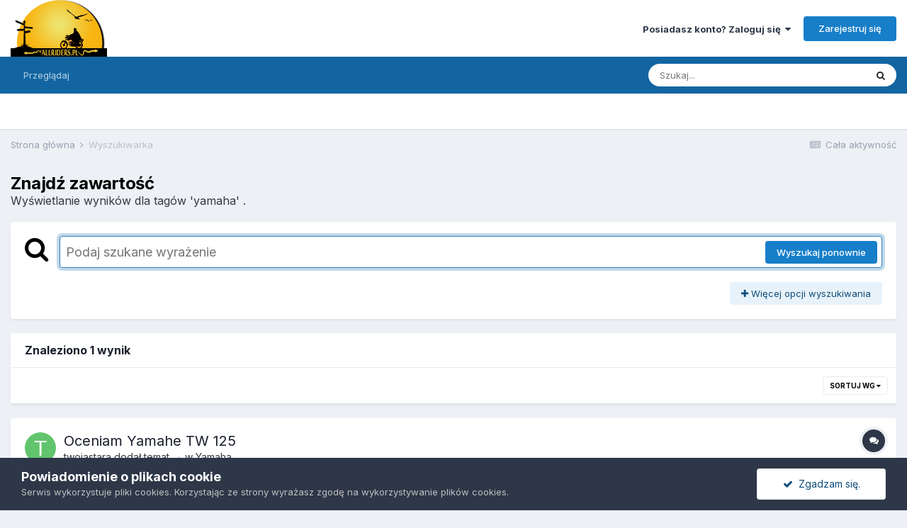

--- FILE ---
content_type: application/javascript
request_url: https://allriders.pl/forum/uploads/javascript_global/root_map.js?v=1dbf7e70ba1713887737
body_size: -33
content:
var ipsJavascriptMap={"core":{"global_core":"https://allriders.pl/forum/uploads/javascript_core/global_global_core.js","front_core":"https://allriders.pl/forum/uploads/javascript_core/front_front_core.js","front_widgets":"https://allriders.pl/forum/uploads/javascript_core/front_front_widgets.js","front_search":"https://allriders.pl/forum/uploads/javascript_core/front_front_search.js","front_system":"https://allriders.pl/forum/uploads/javascript_core/front_front_system.js","front_statuses":"https://allriders.pl/forum/uploads/javascript_core/front_front_statuses.js","front_profile":"https://allriders.pl/forum/uploads/javascript_core/front_front_profile.js","front_streams":"https://allriders.pl/forum/uploads/javascript_core/front_front_streams.js","front_modcp":"https://allriders.pl/forum/uploads/javascript_core/front_front_modcp.js","front_messages":"https://allriders.pl/forum/uploads/javascript_core/front_front_messages.js","front_ignore":"https://allriders.pl/forum/uploads/javascript_core/front_front_ignore.js","admin_core":"https://allriders.pl/forum/uploads/javascript_core/admin_admin_core.js","admin_system":"https://allriders.pl/forum/uploads/javascript_core/admin_admin_system.js","admin_dashboard":"https://allriders.pl/forum/uploads/javascript_core/admin_admin_dashboard.js","admin_members":"https://allriders.pl/forum/uploads/javascript_core/admin_admin_members.js","admin_settings":"https://allriders.pl/forum/uploads/javascript_core/admin_admin_settings.js","admin_stats":"https://allriders.pl/forum/uploads/javascript_core/admin_admin_stats.js","admin_templates":"https://allriders.pl/forum/uploads/javascript_core/admin_admin_templates.js"},"forums":{"front_forum":"https://allriders.pl/forum/uploads/javascript_forums/front_front_forum.js","front_topic":"https://allriders.pl/forum/uploads/javascript_forums/front_front_topic.js"},"calendar":{"front_browse":"https://allriders.pl/forum/uploads/javascript_calendar/front_front_browse.js","front_overview":"https://allriders.pl/forum/uploads/javascript_calendar/front_front_overview.js"}};;